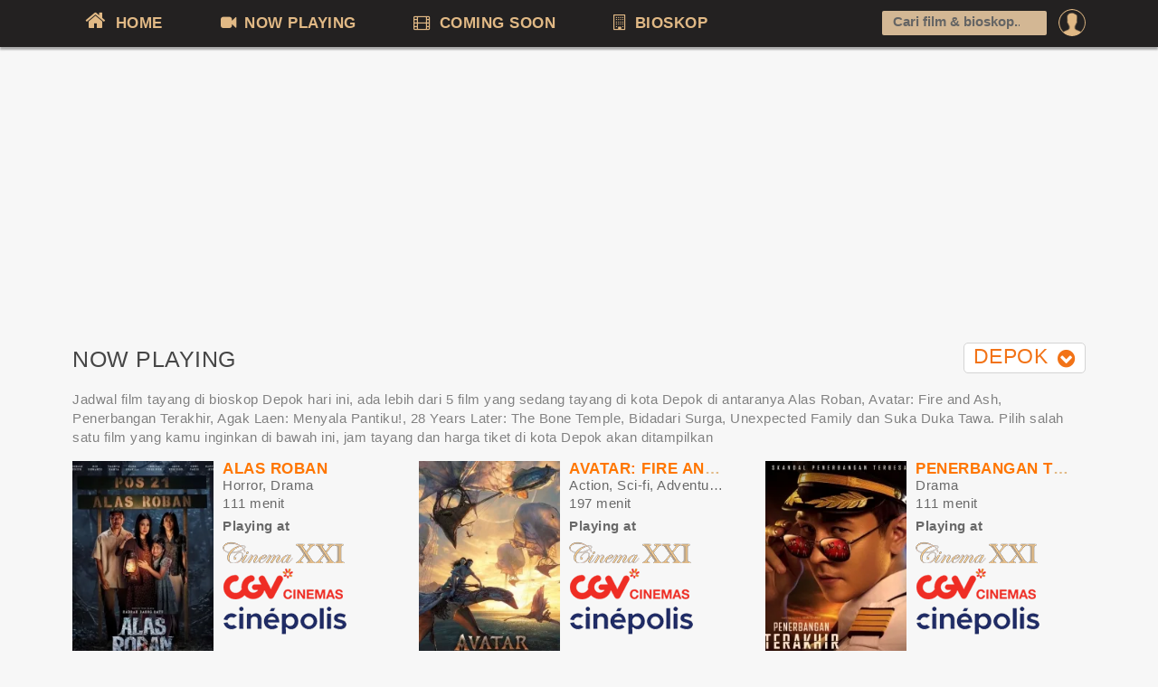

--- FILE ---
content_type: text/html
request_url: https://jadwalnonton.com/now-playing/in-depok/
body_size: 5815
content:
<!DOCTYPE html>
		<html>
		<head>
			<title>Jadwal film bioskop di Depok hari ini [up to date!]</title>
			<link rel="shortcut icon" href="https://jadwalnonton.com/favicon.ico" >
			<meta charset="utf-8">
			<meta name="keywords" itemprop="keywords" content="Jadwal film hari ini di XXI, CGV, Platinum Cineplex, Cinepolis Depok">
			<meta name="description" content="Film bagus yang sedang tayang hari ini Alas Roban dan Avatar: Fire And Ash, Penerbangan Terakhir dan 28 Years Later: The Bone Temple dan puluhan film lainnya!">
			<meta name="viewport" content="initial-scale=1, maximum-scale=1">
			<meta http-equiv="Content-Type" content="text/html; charset=UTF-8">
			<link rel="apple-touch-icon" sizes="57x57" href="/apple-icon-57x57.png">
			<link rel="apple-touch-icon" sizes="60x60" href="/apple-icon-60x60.png">
			<link rel="apple-touch-icon" sizes="72x72" href="/apple-icon-72x72.png">
			<link rel="apple-touch-icon" sizes="76x76" href="/apple-icon-76x76.png">
			<link rel="apple-touch-icon" sizes="114x114" href="/apple-icon-114x114.png">
			<link rel="apple-touch-icon" sizes="120x120" href="/apple-icon-120x120.png">
			<link rel="apple-touch-icon" sizes="144x144" href="/apple-icon-144x144.png">
			<link rel="apple-touch-icon" sizes="152x152" href="/apple-icon-152x152.png">
			<link rel="apple-touch-icon" sizes="180x180" href="/apple-icon-180x180.png">
			<link rel="icon" type="image/png" sizes="192x192"  href="/android-icon-192x192.png">
			<link rel="icon" type="image/png" sizes="32x32" href="/favicon-32x32.png">
			<link rel="icon" type="image/png" sizes="96x96" href="/favicon-96x96.png">
			<link rel="icon" type="image/png" sizes="16x16" href="/favicon-16x16.png">
			<meta name="google-site-verification" content="xZJWbzi_urRjcKrDKZpmLH0ZjGwwK1E4pvQEPBtUkro" />
			<link rel="manifest" href="/manifest.json">
			<meta name="msapplication-TileColor" content="#ffffff">
			<meta name="msapplication-TileImage" content="/ms-icon-144x144.png">
			<meta name="theme-color" content="#ffffff">
			<meta property="og:image" content="https://jadwalnonton.com/images/share.jpg"/><link href="https://jadwalnonton.com/css/style.css?r=21" rel="stylesheet"><script type="text/javascript">
				var ROOT="https://jadwalnonton.com/";
			</script><script async src="//pagead2.googlesyndication.com/pagead/js/adsbygoogle.js"></script>
			<script>
			  (adsbygoogle = window.adsbygoogle || []).push({
				google_ad_client: "ca-pub-6649970146044894",
				enable_page_level_ads: true,
    			overlays: {bottom: true}
			  });
			</script></head>
		
		<body class=""><div class="ploader" id="ploader">
				<div id="cssload-pgloading">
					<div class="cssload-loadingwrap">
						<div class="loader"></div>
					</div>
				</div><p style="text-align: center;">Loading your location</p>
			</div>
		<div class="mheader">
    	<div class="wrapper">
			<div class="mmenu"><a href="https://jadwalnonton.com/" class="mmopen"></a>JADWALNONTON.COM<span class="msearch"><i class="icon-search"></i></span></div>
			<div class="clearfix"></div>
        	<ul class="topmenu">
				<li class="garis"></li>
					<li class="promn ltds">
						<a href="https://jadwalnonton.com/login?next=https%3A%2F%2Fjadwalnonton.com%2Fnow-playing%2Fin-depok%2F"><img src="https://jadwalnonton.com/images/pp/default.png"><span class="onmob">Login</span></a>
						<div class="submno">
							<div class="submn">
								<span class="arrup"></span>
								<a href="https://jadwalnonton.com/login?next=https%3A%2F%2Fjadwalnonton.com%2Fnow-playing%2Fin-depok%2F" class="bold">Login</a> or <a href="https://jadwalnonton.com/register" class="bold">Register</a>
							</div>
						</div>
					</li><li class="ltds lmenu"><a href="https://jadwalnonton.com/"><i class="icon-home" style="font-size: 18pt;"></i> HOME</a></li>
            	<li class="ltds lmenu"><a href="https://jadwalnonton.com/now-playing"><i class="icon-facetime-video"></i> NOW PLAYING</a></li>
            	<li class="ltds lmenu"><a href="https://jadwalnonton.com/comingsoon"><i class="icon-film"></i> COMING SOON</a></li>
            	<li class="ltds lmenu"><a href="https://jadwalnonton.com/bioskop"><i class="icon-building"></i> BIOSKOP</a></li>
            	<li class="srescon">
					<div class="tfcon">
						<i class="search_icon"></i><input type="text" value="" placeholder="Cari film & bioskop..." autocomplete="off" id="isearch" >
						<div class="sres">
							<div style="padding: 0 10px;line-height: 24pt;" id="sfinderstat">Type to search</div>
							<ul id="sfinderes">
								
							</ul>
							<form action="https://jadwalnonton.com/search" style="display:none;" id="frm_cse">
							  <div>
								<input type="hidden" name="cx" value="partner-pub-6649970146044894:5984546708" />
								<input type="hidden" name="cof" value="FORID:10" />
								<input type="hidden" name="ie" value="UTF-8" />
								<input type="text" name="q" size="55" value="" id="frm_cse_q" />
								<input type="submit" name="sa" value="Search" />
							  </div>
							</form>
						</div>
					</div>
				</li>
            </ul>
        </div>
    </div>
    <div class="content" id="content"><div class="wrapper clearfix">
            <div class="row">
        	<div class="mainfull" id="main"><div style="margin:15px 0;">
			<script async src="//pagead2.googlesyndication.com/pagead/js/adsbygoogle.js"></script>
			<!-- jadwalnonton_top_1_long -->
			<ins class="adsbygoogle"
				 style="display:block"
				 data-ad-client="ca-pub-6649970146044894"
				 data-ad-slot="1335934882"
				 data-ad-format="auto"></ins>
			<script>
			(adsbygoogle = window.adsbygoogle || []).push({});
			</script>
			</div><h1 class="mtom20">NOW PLAYING <span class="cchooser" id="ctfilter">Depok <i class="icon-chevron-sign-down"></i></span></h1><div class="theafilter" id="ctfilcon" style="display:none;">
			<div class="clearfix"></div>
			<div class="filterlist">
			
				<div class="locfinder">
				
					<div class="input-group tfinder">
						<input type="text" class="form-control" placeholder="Cari lokasi..." id="tlfinder">
						<div class="input-group-btn">
							<button type="button" class="btn btn-white dropdown-toggle" data-toggle="dropdown"><i class="icon-search"></i></button>
						</div>
					</div>
					
					<ul class="ctlist hons">
					<li ><a href="https://jadwalnonton.com/now-playing/?rcity=1">Semua kota</a></li><li class="mekan"><a href="#" data-next="https://jadwalnonton.com/now-playing?nearest=1" id="cmd_terdekat">Terdekat (recommended!)</a></ul>
				</div>
				<ul class="ctlist dfinder wmal"><li><a href="https://jadwalnonton.com/now-playing/in-ambon/" data-k="AMBON">Ambon</a></li><li><a href="https://jadwalnonton.com/now-playing/in-bali/" data-k="BALI denpasar">Bali</a></li><li><a href="https://jadwalnonton.com/now-playing/in-balikpapan/" data-k="BALIKPAPAN">Balikpapan</a></li><li><a href="https://jadwalnonton.com/now-playing/in-bandung/" data-k="BANDUNG">Bandung</a></li><li><a href="https://jadwalnonton.com/now-playing/in-bangka/" data-k="Bangka">Bangka</a></li><li><a href="https://jadwalnonton.com/now-playing/in-banjar/" data-k="Banjar">Banjar</a></li><li><a href="https://jadwalnonton.com/now-playing/in-banjarbaru/" data-k="Banjarbaru">Banjarbaru</a></li><li><a href="https://jadwalnonton.com/now-playing/in-banjarmasin/" data-k="BANJARMASIN">Banjarmasin</a></li><li><a href="https://jadwalnonton.com/now-playing/in-banjarnegara/" data-k="Banjarnegara">Banjarnegara</a></li><li><a href="https://jadwalnonton.com/now-playing/in-banyuwangi/" data-k="Banyuwangi">Banyuwangi</a></li><li><a href="https://jadwalnonton.com/now-playing/in-batam/" data-k="BATAM">Batam</a></li><li><a href="https://jadwalnonton.com/now-playing/in-batang/" data-k="Batang">Batang</a></li><li><a href="https://jadwalnonton.com/now-playing/in-batu/" data-k="BATU">Batu</a></li><li><a href="https://jadwalnonton.com/now-playing/in-baturaja/" data-k="Baturaja">Baturaja</a></li><li><a href="https://jadwalnonton.com/now-playing/in-bau-bau/" data-k="BAU BAU">Bau Bau</a></li><li><a href="https://jadwalnonton.com/now-playing/in-bekasi/" data-k="BEKASI">Bekasi</a></li><li><a href="https://jadwalnonton.com/now-playing/in-belitung/" data-k="Belitung">Belitung</a></li><li><a href="https://jadwalnonton.com/now-playing/in-bengkulu/" data-k="BENGKULU">Bengkulu</a></li><li><a href="https://jadwalnonton.com/now-playing/in-berau/" data-k="Berau">Berau</a></li><li><a href="https://jadwalnonton.com/now-playing/in-binjai/" data-k="BINJAI">Binjai</a></li><li><a href="https://jadwalnonton.com/now-playing/in-blitar/" data-k="Blitar">Blitar</a></li><li><a href="https://jadwalnonton.com/now-playing/in-blora/" data-k="Blora">Blora</a></li><li><a href="https://jadwalnonton.com/now-playing/in-bogor/" data-k="BOGOR">Bogor</a></li><li><a href="https://jadwalnonton.com/now-playing/in-bojonegoro/" data-k="Bojonegoro">Bojonegoro</a></li><li><a href="https://jadwalnonton.com/now-playing/in-bondowoso/" data-k="Bondowoso">Bondowoso</a></li><li><a href="https://jadwalnonton.com/now-playing/in-bone/" data-k="Bone">Bone</a></li><li><a href="https://jadwalnonton.com/now-playing/in-bontang/" data-k="Bontang">Bontang</a></li><li><a href="https://jadwalnonton.com/now-playing/in-brebes/" data-k="Brebes">Brebes</a></li><li><a href="https://jadwalnonton.com/now-playing/in-cianjur/" data-k="Cianjur">Cianjur</a></li><li><a href="https://jadwalnonton.com/now-playing/in-cikarang/" data-k="CIKARANG">Cikarang</a></li><li><a href="https://jadwalnonton.com/now-playing/in-cilacap/" data-k="Cilacap">Cilacap</a></li><li><a href="https://jadwalnonton.com/now-playing/in-cilegon/" data-k="CILEGON">Cilegon</a></li><li><a href="https://jadwalnonton.com/now-playing/in-cirebon/" data-k="CIREBON">Cirebon</a></li><li><a href="https://jadwalnonton.com/now-playing/in-demak/" data-k="Demak">Demak</a></li><li class="active"><a href="https://jadwalnonton.com/now-playing/in-depok/" data-k="DEPOK">Depok</a></li><li><a href="https://jadwalnonton.com/now-playing/in-dumai/" data-k="Dumai">Dumai</a></li><li><a href="https://jadwalnonton.com/now-playing/in-duri/" data-k="DURI">Duri</a></li><li><a href="https://jadwalnonton.com/now-playing/in-garut/" data-k="Garut">Garut</a></li><li><a href="https://jadwalnonton.com/now-playing/in-gombong/" data-k="Gombong">Gombong</a></li><li><a href="https://jadwalnonton.com/now-playing/in-gorontalo/" data-k="GORONTALO">Gorontalo</a></li><li><a href="https://jadwalnonton.com/now-playing/in-gresik/" data-k="Gresik">Gresik</a></li><li><a href="https://jadwalnonton.com/now-playing/in-grobogan/" data-k="Grobogan">Grobogan</a></li><li><a href="https://jadwalnonton.com/now-playing/in-gunung-kidul/" data-k="Gunung Kidul">Gunung Kidul</a></li><li><a href="https://jadwalnonton.com/now-playing/in-indramayu/" data-k="Indramayu">Indramayu</a></li><li><a href="https://jadwalnonton.com/now-playing/in-jakarta/" data-k="JAKARTA">Jakarta</a></li><li><a href="https://jadwalnonton.com/now-playing/in-jambi/" data-k="JAMBI">Jambi</a></li><li><a href="https://jadwalnonton.com/now-playing/in-jayapura/" data-k="JAYAPURA">Jayapura</a></li><li><a href="https://jadwalnonton.com/now-playing/in-jember/" data-k="Jember">Jember</a></li><li><a href="https://jadwalnonton.com/now-playing/in-jepara/" data-k="Jepara">Jepara</a></li><li><a href="https://jadwalnonton.com/now-playing/in-jombang/" data-k="Jombang">Jombang</a></li><li><a href="https://jadwalnonton.com/now-playing/in-karawang/" data-k="KARAWANG">Karawang</a></li><li><a href="https://jadwalnonton.com/now-playing/in-kebumen/" data-k="Kebumen">Kebumen</a></li><li><a href="https://jadwalnonton.com/now-playing/in-kediri/" data-k="Kediri">Kediri</a></li><li><a href="https://jadwalnonton.com/now-playing/in-kendal/" data-k="Kendal">Kendal</a></li><li><a href="https://jadwalnonton.com/now-playing/in-kendari/" data-k="KENDARI">Kendari</a></li><li><a href="https://jadwalnonton.com/now-playing/in-ketapang/" data-k="Ketapang">Ketapang</a></li><li><a href="https://jadwalnonton.com/now-playing/in-kisaran/" data-k="Kisaran">Kisaran</a></li><li><a href="https://jadwalnonton.com/now-playing/in-klaten/" data-k="Klaten">Klaten</a></li><li><a href="https://jadwalnonton.com/now-playing/in-kolaka/" data-k="Kolaka">Kolaka</a></li><li><a href="https://jadwalnonton.com/now-playing/in-kotabaru/" data-k="Kotabaru">Kotabaru</a></li><li><a href="https://jadwalnonton.com/now-playing/in-kotawaringin-barat/" data-k="Kotawaringin Barat">Kotawaringin Barat</a></li><li><a href="https://jadwalnonton.com/now-playing/in-kuala-kapuas/" data-k="Kuala Kapuas">Kuala Kapuas</a></li><li><a href="https://jadwalnonton.com/now-playing/in-kudus/" data-k="Kudus">Kudus</a></li><li><a href="https://jadwalnonton.com/now-playing/in-kupang/" data-k="KUPANG">Kupang</a></li><li><a href="https://jadwalnonton.com/now-playing/in-labuan-bajo/" data-k="labuan bajo">Labuan Bajo</a></li><li><a href="https://jadwalnonton.com/now-playing/in-lahat/" data-k="Lahat">Lahat</a></li><li><a href="https://jadwalnonton.com/now-playing/in-lamongan/" data-k="Lamongan">Lamongan</a></li><li><a href="https://jadwalnonton.com/now-playing/in-lampung/" data-k="LAMPUNG">Lampung</a></li><li><a href="https://jadwalnonton.com/now-playing/in-lebak/" data-k="Lebak">Lebak</a></li><li><a href="https://jadwalnonton.com/now-playing/in-lombok/" data-k="LOMBOK mataram">Lombok</a></li><li><a href="https://jadwalnonton.com/now-playing/in-lubuk-linggau/" data-k="Lubuk Linggau">Lubuk Linggau</a></li><li><a href="https://jadwalnonton.com/now-playing/in-lumajang/" data-k="Lumajang">Lumajang</a></li><li><a href="https://jadwalnonton.com/now-playing/in-madiun/" data-k="Madiun">Madiun</a></li><li><a href="https://jadwalnonton.com/now-playing/in-magelang/" data-k="Magelang">Magelang</a></li><li><a href="https://jadwalnonton.com/now-playing/in-makassar/" data-k="MAKASSAR">Makassar</a></li><li><a href="https://jadwalnonton.com/now-playing/in-malang/" data-k="MALANG">Malang</a></li><li><a href="https://jadwalnonton.com/now-playing/in-mamuju/" data-k="Mamuju">Mamuju</a></li><li><a href="https://jadwalnonton.com/now-playing/in-manado/" data-k="MANADO">Manado</a></li><li><a href="https://jadwalnonton.com/now-playing/in-manokwari/" data-k="Manokwari">Manokwari</a></li><li><a href="https://jadwalnonton.com/now-playing/in-medan/" data-k="MEDAN">Medan</a></li><li><a href="https://jadwalnonton.com/now-playing/in-mojokerto/" data-k="MOJOKERTO">Mojokerto</a></li><li><a href="https://jadwalnonton.com/now-playing/in-nganjuk/" data-k="Nganjuk">Nganjuk</a></li><li><a href="https://jadwalnonton.com/now-playing/in-ngawi/" data-k="Ngawi">Ngawi</a></li><li><a href="https://jadwalnonton.com/now-playing/in-padang/" data-k="PADANG">Padang</a></li><li><a href="https://jadwalnonton.com/now-playing/in-palangkaraya/" data-k="PALANGKARAYA">Palangkaraya</a></li><li><a href="https://jadwalnonton.com/now-playing/in-palembang/" data-k="PALEMBANG">Palembang</a></li><li><a href="https://jadwalnonton.com/now-playing/in-palopo/" data-k="Palopo">Palopo</a></li><li><a href="https://jadwalnonton.com/now-playing/in-pamekasan/" data-k="Pamekasan">Pamekasan</a></li><li><a href="https://jadwalnonton.com/now-playing/in-pangkal-pinang/" data-k="Pangkal Pinang">Pangkal Pinang</a></li><li><a href="https://jadwalnonton.com/now-playing/in-pasuruan/" data-k="Pasuruan">Pasuruan</a></li><li><a href="https://jadwalnonton.com/now-playing/in-pati/" data-k="Pati">Pati</a></li><li><a href="https://jadwalnonton.com/now-playing/in-pekalongan/" data-k="Pekalongan">Pekalongan</a></li><li><a href="https://jadwalnonton.com/now-playing/in-pekanbaru/" data-k="PEKANBARU">Pekanbaru</a></li><li><a href="https://jadwalnonton.com/now-playing/in-pemalang/" data-k="Pemalang">Pemalang</a></li><li><a href="https://jadwalnonton.com/now-playing/in-pematang-siantar/" data-k="Pematang Siantar">Pematang Siantar</a></li><li><a href="https://jadwalnonton.com/now-playing/in-ponorogo/" data-k="PONOROGO">Ponorogo</a></li><li><a href="https://jadwalnonton.com/now-playing/in-pontianak/" data-k="PONTIANAK">Pontianak</a></li><li><a href="https://jadwalnonton.com/now-playing/in-poso/" data-k="Poso">Poso</a></li><li><a href="https://jadwalnonton.com/now-playing/in-prabumulih/" data-k="Prabumulih">Prabumulih</a></li><li><a href="https://jadwalnonton.com/now-playing/in-probolinggo/" data-k="Probolinggo">Probolinggo</a></li><li><a href="https://jadwalnonton.com/now-playing/in-purbalingga/" data-k="Purbalingga">Purbalingga</a></li><li><a href="https://jadwalnonton.com/now-playing/in-purwakarta/" data-k="Purwakarta">Purwakarta</a></li><li><a href="https://jadwalnonton.com/now-playing/in-purwokerto/" data-k="PURWOKERTO">Purwokerto</a></li><li><a href="https://jadwalnonton.com/now-playing/in-purworejo/" data-k="Purworejo">Purworejo</a></li><li><a href="https://jadwalnonton.com/now-playing/in-rantau-prapat/" data-k="Rantau Prapat">Rantau Prapat</a></li><li><a href="https://jadwalnonton.com/now-playing/in-rembang/" data-k="Rembang">Rembang</a></li><li><a href="https://jadwalnonton.com/now-playing/in-salatiga/" data-k="Salatiga">Salatiga</a></li><li><a href="https://jadwalnonton.com/now-playing/in-samarinda/" data-k="SAMARINDA">Samarinda</a></li><li><a href="https://jadwalnonton.com/now-playing/in-sampit/" data-k="SAMPIT">Sampit</a></li><li><a href="https://jadwalnonton.com/now-playing/in-semarang/" data-k="SEMARANG">Semarang</a></li><li><a href="https://jadwalnonton.com/now-playing/in-serang/" data-k="Serang">Serang</a></li><li><a href="https://jadwalnonton.com/now-playing/in-sidoarjo/" data-k="Sidoarjo">Sidoarjo</a></li><li><a href="https://jadwalnonton.com/now-playing/in-singkawang/" data-k="SINGKAWANG">Singkawang</a></li><li><a href="https://jadwalnonton.com/now-playing/in-solo/" data-k="SOLO sragen">Solo</a></li><li><a href="https://jadwalnonton.com/now-playing/in-sorong/" data-k="Sorong">Sorong</a></li><li><a href="https://jadwalnonton.com/now-playing/in-sragen/" data-k="Sragen">Sragen</a></li><li><a href="https://jadwalnonton.com/now-playing/in-subang/" data-k="Subang">Subang</a></li><li><a href="https://jadwalnonton.com/now-playing/in-sukabumi/" data-k="Sukabumi">Sukabumi</a></li><li><a href="https://jadwalnonton.com/now-playing/in-sumedang/" data-k="Sumedang">Sumedang</a></li><li><a href="https://jadwalnonton.com/now-playing/in-sumenep/" data-k="Sumenep">Sumenep</a></li><li><a href="https://jadwalnonton.com/now-playing/in-surabaya/" data-k="SURABAYA">Surabaya</a></li><li><a href="https://jadwalnonton.com/now-playing/in-tabalong/" data-k="Tabalong">Tabalong</a></li><li><a href="https://jadwalnonton.com/now-playing/in-tangerang/" data-k="TANGERANG">Tangerang</a></li><li><a href="https://jadwalnonton.com/now-playing/in-tanjung-pinang/" data-k="TANJUNG PINANG">Tanjung Pinang</a></li><li><a href="https://jadwalnonton.com/now-playing/in-tarakan/" data-k="Tarakan">Tarakan</a></li><li><a href="https://jadwalnonton.com/now-playing/in-tasikmalaya/" data-k="TASIKMALAYA">Tasikmalaya</a></li><li><a href="https://jadwalnonton.com/now-playing/in-tegal/" data-k="TEGAL">Tegal</a></li><li><a href="https://jadwalnonton.com/now-playing/in-temanggung/" data-k="Temanggung">Temanggung</a></li><li><a href="https://jadwalnonton.com/now-playing/in-ternate/" data-k="Ternate">Ternate</a></li><li><a href="https://jadwalnonton.com/now-playing/in-mimika/" data-k="Mimika">Timika</a></li><li><a href="https://jadwalnonton.com/now-playing/in-trenggalek/" data-k="Trenggalek">Trenggalek</a></li><li><a href="https://jadwalnonton.com/now-playing/in-tuban/" data-k="Tuban">Tuban</a></li><li><a href="https://jadwalnonton.com/now-playing/in-tulungagung/" data-k="Tulungagung">Tulungagung</a></li><li><a href="https://jadwalnonton.com/now-playing/in-ungaran/" data-k="Ungaran">Ungaran</a></li><li><a href="https://jadwalnonton.com/now-playing/in-wajo/" data-k="Wajo">Wajo</a></li><li><a href="https://jadwalnonton.com/now-playing/in-wonosobo/" data-k="Wonosobo">Wonosobo</a></li><li><a href="https://jadwalnonton.com/now-playing/in-yogyakarta/" data-k="YOGYAKARTA jogjakarta">Yogyakarta</a></li>
				</ul>
			</div>
		</div>
		<div style="clear:both;"></div><p style="margin-top: 0;" class="topdesc">Jadwal film tayang di bioskop Depok hari ini, ada lebih dari 5 film yang sedang tayang di kota Depok di antaranya Alas Roban, Avatar: Fire and Ash, Penerbangan Terakhir, Agak Laen: Menyala Pantiku!, 28 Years Later: The Bone Temple, Bidadari Surga, Unexpected Family dan Suka Duka Tawa. Pilih salah satu film yang kamu inginkan di bawah ini, jam tayang dan harga tiket di kota Depok akan ditampilkan</p><div class="row clearfix mvlist"><div class="item movie">
				<div class="clearfix mtom10">
					<div class="rowl">
						<div class="col-xs-6">
							<a href="https://jadwalnonton.com/film/2025/alas-roban/"><img class="poster" src="https://www.jadwalnonton.com/data/images/movies/2026/Poster-Alas-Roban-new-2_196x293.webp" alt="Alas Roban"></a>
						</div>
						<div class="col-xs-6 moside">
							<h2><a href="https://jadwalnonton.com/film/2025/alas-roban/" title="Alas Roban">Alas Roban</a></h2>
							<span class="moket">Horror, Drama</span>
							<span class="moket">111 menit</span>
							<span class="moket pat">Playing at</span><i class="icon xxi"></i><i class="icon cgv"></i><i class="icon cinemaxx"></i></div>
					</div>
				</div>
				<a class="mojadwal" href="https://jadwalnonton.com/film/2025/alas-roban/">LIHAT JADWAL DAN HARGA TIKET</a>
			</div><div class="item movie">
				<div class="clearfix mtom10">
					<div class="rowl">
						<div class="col-xs-6">
							<a href="https://jadwalnonton.com/film/2024/avatar-fire-and-ash/"><img class="poster" src="https://www.jadwalnonton.com/data/images/movies/2025/Poster-Avatar-Fire-and-Ash-wi_196x293.webp" alt="Avatar: Fire and Ash"></a>
						</div>
						<div class="col-xs-6 moside">
							<h2><a href="https://jadwalnonton.com/film/2024/avatar-fire-and-ash/" title="Avatar: Fire and Ash">Avatar: Fire and Ash</a></h2>
							<span class="moket">Action, Sci-fi, Adventure, Fantasy</span>
							<span class="moket">197 menit</span>
							<span class="moket pat">Playing at</span><i class="icon xxi"></i><i class="icon cgv"></i><i class="icon cinemaxx"></i></div>
					</div>
				</div>
				<a class="mojadwal" href="https://jadwalnonton.com/film/2024/avatar-fire-and-ash/">LIHAT JADWAL DAN HARGA TIKET</a>
			</div><div class="item movie">
				<div class="clearfix mtom10">
					<div class="rowl">
						<div class="col-xs-6">
							<a href="https://jadwalnonton.com/film/2025/penerbangan-terakhir/"><img class="poster" src="https://www.jadwalnonton.com/data/images/movies/2026/Poster-penerbangan-terakhir-sr_196x293.webp" alt="Penerbangan Terakhir"></a>
						</div>
						<div class="col-xs-6 moside">
							<h2><a href="https://jadwalnonton.com/film/2025/penerbangan-terakhir/" title="Penerbangan Terakhir">Penerbangan Terakhir</a></h2>
							<span class="moket">Drama</span>
							<span class="moket">111 menit</span>
							<span class="moket pat">Playing at</span><i class="icon xxi"></i><i class="icon cgv"></i><i class="icon cinemaxx"></i></div>
					</div>
				</div>
				<a class="mojadwal" href="https://jadwalnonton.com/film/2025/penerbangan-terakhir/">LIHAT JADWAL DAN HARGA TIKET</a>
			</div><div class="item movie">
				<div class="clearfix mtom10">
				<script async src="//pagead2.googlesyndication.com/pagead/js/adsbygoogle.js"></script>
				<!-- jadwalnonton_responsive_sq -->
				<ins class="adsbygoogle"
					 style="display:block"
					 data-ad-client="ca-pub-6649970146044894"
					 data-ad-slot="3162309418"
					 data-ad-format="auto"></ins>
				<script>
				(adsbygoogle = window.adsbygoogle || []).push({});
				</script>
				</div></div><div class="item movie">
				<div class="clearfix mtom10">
					<div class="rowl">
						<div class="col-xs-6">
							<a href="https://jadwalnonton.com/film/2025/agak-laen-2/"><img class="poster" src="https://www.jadwalnonton.com/data/images/movies/2025/Poster-agak-laen-II-nw_196x293.webp" alt="Agak Laen: Menyala Pantiku!"></a>
						</div>
						<div class="col-xs-6 moside">
							<h2><a href="https://jadwalnonton.com/film/2025/agak-laen-2/" title="Agak Laen: Menyala Pantiku!">Agak Laen: Menyala Pantiku!</a></h2>
							<span class="moket">Action, Comedy</span>
							<span class="moket">119 menit</span>
							<span class="moket pat">Playing at</span><i class="icon xxi"></i><i class="icon cgv"></i><i class="icon cinemaxx"></i></div>
					</div>
				</div>
				<a class="mojadwal" href="https://jadwalnonton.com/film/2025/agak-laen-2/">LIHAT JADWAL DAN HARGA TIKET</a>
			</div><div class="item movie">
				<div class="clearfix mtom10">
					<div class="rowl">
						<div class="col-xs-6">
							<a href="https://jadwalnonton.com/film/2026/28-years-later-the-bone-temple/"><img class="poster" src="https://www.jadwalnonton.com/data/images/movies/2026/Poster-28-Years-Later-The-Bone-Temple_196x293.webp" alt="28 Years Later: The Bone Temple"></a>
						</div>
						<div class="col-xs-6 moside">
							<h2><a href="https://jadwalnonton.com/film/2026/28-years-later-the-bone-temple/" title="28 Years Later: The Bone Temple">28 Years Later: The Bone Temple</a></h2>
							<span class="moket">Thriller</span>
							<span class="moket">109 menit</span>
							<span class="moket pat">Playing at</span><i class="icon xxi"></i><i class="icon cgv"></i><i class="icon cinemaxx"></i></div>
					</div>
				</div>
				<a class="mojadwal" href="https://jadwalnonton.com/film/2026/28-years-later-the-bone-temple/">LIHAT JADWAL DAN HARGA TIKET</a>
			</div><div class="item movie">
				<div class="clearfix mtom10">
					<div class="rowl">
						<div class="col-xs-6">
							<a href="https://jadwalnonton.com/film/2026/bidadari-surga/"><img class="poster" src="https://www.jadwalnonton.com/data/images/movies/2026/Poster-Bidadari-Surga_196x293.webp" alt="Bidadari Surga"></a>
						</div>
						<div class="col-xs-6 moside">
							<h2><a href="https://jadwalnonton.com/film/2026/bidadari-surga/" title="Bidadari Surga">Bidadari Surga</a></h2>
							<span class="moket">Drama, Romance </span>
							<span class="moket">80 menit</span>
							<span class="moket pat">Playing at</span><i class="icon xxi"></i><i class="icon cgv"></i><i class="icon cinemaxx"></i></div>
					</div>
				</div>
				<a class="mojadwal" href="https://jadwalnonton.com/film/2026/bidadari-surga/">LIHAT JADWAL DAN HARGA TIKET</a>
			</div><div class="item movie">
				<div class="clearfix mtom10">
					<div class="rowl">
						<div class="col-xs-6">
							<a href="https://jadwalnonton.com/film/2025/unexpected-family/"><img class="poster" src="https://www.jadwalnonton.com/data/images/movies/2026/unexpected-family-cnp_196x293.webp" alt="UNEXPECTED FAMILY"></a>
						</div>
						<div class="col-xs-6 moside">
							<h2><a href="https://jadwalnonton.com/film/2025/unexpected-family/" title="UNEXPECTED FAMILY">UNEXPECTED FAMILY</a></h2>
							<span class="moket">Comedy, Drama</span>
							<span class="moket">121 menit</span>
							<span class="moket pat">Playing at</span><i class="icon xxi"></i><i class="icon cinemaxx"></i></div>
					</div>
				</div>
				<a class="mojadwal" href="https://jadwalnonton.com/film/2025/unexpected-family/">LIHAT JADWAL DAN HARGA TIKET</a>
			</div><div class="item movie">
				<div class="clearfix mtom10">
					<div class="rowl">
						<div class="col-xs-6">
							<a href="https://jadwalnonton.com/film/2025/suka-duka-tawa/"><img class="poster" src="https://www.jadwalnonton.com/data/images/movies/2026/Poster-Suka-Duka-Tawa-x_196x293.webp" alt="Suka Duka Tawa"></a>
						</div>
						<div class="col-xs-6 moside">
							<h2><a href="https://jadwalnonton.com/film/2025/suka-duka-tawa/" title="Suka Duka Tawa">Suka Duka Tawa</a></h2>
							<span class="moket">Drama, Comedy, Family</span>
							<span class="moket">127 menit</span>
							<span class="moket pat">Playing at</span><i class="icon xxi"></i><i class="icon cgv"></i><i class="icon cinemaxx"></i></div>
					</div>
				</div>
				<a class="mojadwal" href="https://jadwalnonton.com/film/2025/suka-duka-tawa/">LIHAT JADWAL DAN HARGA TIKET</a>
			</div></div><div class="paggingcont">
				<ul><li class="active"><a href="#" style="pointer-events:none;">1</a></li><li><a title="Halaman 2" href="https://jadwalnonton.com/now-playing/in-depok/?city=102&page=2">2</a></li><li><a title="Halaman 3" href="https://jadwalnonton.com/now-playing/in-depok/?city=102&page=3">3</a></li><li><a title="Selanjutnya" href="https://jadwalnonton.com/now-playing/in-depok/?city=102&page=2">Next</a></li></ul>
			</div></div></div></div></div><footer>
    	<div class="footbar">
			<p class="text-center lsoc"><a target="_blank" href="https://www.facebook.com/jadwalnonton"><i class="icon-facebook-sign"></i></a> <a href="https://twitter.com/jadwalnonton" target="_blank"><i class="icon-twitter-sign"></i></a> <a target="_blank" href="https://www.instagram.com/jadwalnonton/"><i class="icon-instagram"></i></a></p>
            <p>Copyright &copy; 2017-2026 Jadwalnonton.com</p>
			<ul class="footlinks">
				<li><a href="https://jadwalnonton.com/about">About Us</a></li>
				<li><a href="https://jadwalnonton.com/privacy-policy">Privacy Policy</a></li>
				<li><a href="https://jadwalnonton.com/contact">Contact Us</a></li>
				<li><a href="https://jadwalnonton.com/movie-news/">Movie Updates</a></li>
				<li><a href="https://jadwalnonton.com/film/">All Movies</a></li>
			</ul>
			<p class="redup">Jadwalnonton memudahkan kamu mencari jadwal film dan harga tiket di seluruh Indonesia meliputi XXI, CGV, Cinepolis, New Star Cineplex (NSC), Platinum Cineplex, FLIX Cinema dan lainnya.<br>Jadwal terupdate setiap hari dan kamu juga bisa mencari bioskop terdekat dari tempat kamu berada.<br>Jadwalnonton.com tidak berafiliasi dengan group bioskop manapun</p>
        </div>
    </footer><script src="https://jadwalnonton.com/js/jquery.js" type="text/javascript"></script><script type="text/javascript" src="https://jadwalnonton.com/js/txg.js?v=6"></script>        <script async src="https://www.googletagmanager.com/gtag/js?id=G-0GKF7LTG8M"></script>
        <script>
          window.dataLayer = window.dataLayer || [];
          function gtag(){dataLayer.push(arguments);}
          gtag('js', new Date());
        
          gtag('config', 'G-0GKF7LTG8M');
        </script>
        
		<img src="https://jadwalnonton.com/misc/maintener" width="0" height="0" id="imgmaint">
		</body>
	</html>

--- FILE ---
content_type: text/html; charset=utf-8
request_url: https://www.google.com/recaptcha/api2/aframe
body_size: 267
content:
<!DOCTYPE HTML><html><head><meta http-equiv="content-type" content="text/html; charset=UTF-8"></head><body><script nonce="3AqRPOeKiAvbCG7ZqKdpKg">/** Anti-fraud and anti-abuse applications only. See google.com/recaptcha */ try{var clients={'sodar':'https://pagead2.googlesyndication.com/pagead/sodar?'};window.addEventListener("message",function(a){try{if(a.source===window.parent){var b=JSON.parse(a.data);var c=clients[b['id']];if(c){var d=document.createElement('img');d.src=c+b['params']+'&rc='+(localStorage.getItem("rc::a")?sessionStorage.getItem("rc::b"):"");window.document.body.appendChild(d);sessionStorage.setItem("rc::e",parseInt(sessionStorage.getItem("rc::e")||0)+1);localStorage.setItem("rc::h",'1768676317987');}}}catch(b){}});window.parent.postMessage("_grecaptcha_ready", "*");}catch(b){}</script></body></html>